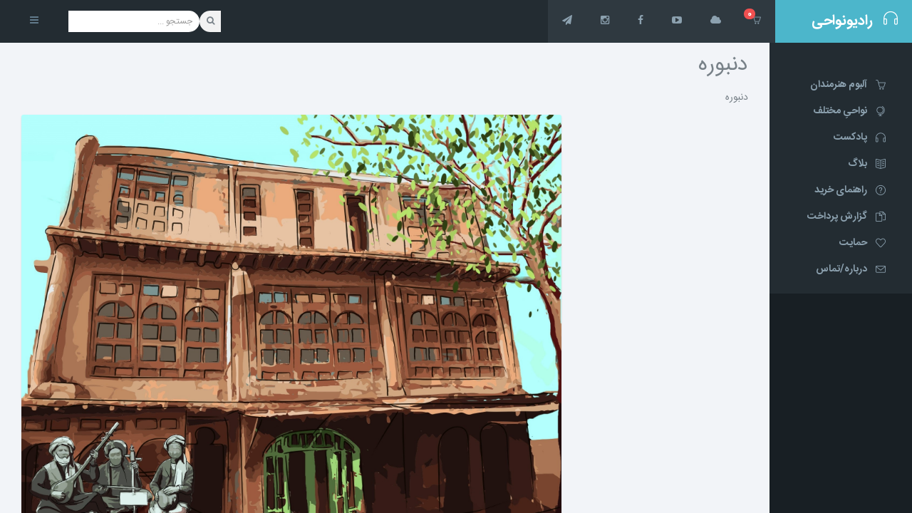

--- FILE ---
content_type: text/html; charset=UTF-8
request_url: https://radionavahi.com/tag/%D8%AF%D9%86%D8%A8%D9%88%D8%B1%D9%87/
body_size: 13510
content:
<!DOCTYPE html>
<html dir="rtl" lang="fa-IR" prefix="og: https://ogp.me/ns#" class="app">
<head>
<meta charset="UTF-8">
<meta name="viewport" content="width=device-width, initial-scale=1">
<link rel="pingback" href="https://radionavahi.com/xmlrpc.php">


		<!-- All in One SEO 4.8.7 - aioseo.com -->
	<meta name="description" content="دنبوره" />
	<meta name="robots" content="max-image-preview:large" />
	<link rel="canonical" href="https://radionavahi.com/tag/%d8%af%d9%86%d8%a8%d9%88%d8%b1%d9%87/" />
	<meta name="generator" content="All in One SEO (AIOSEO) 4.8.7" />
		<script type="application/ld+json" class="aioseo-schema">
			{"@context":"https:\/\/schema.org","@graph":[{"@type":"BreadcrumbList","@id":"https:\/\/radionavahi.com\/tag\/%D8%AF%D9%86%D8%A8%D9%88%D8%B1%D9%87\/#breadcrumblist","itemListElement":[{"@type":"ListItem","@id":"https:\/\/radionavahi.com#listItem","position":1,"name":"Home","item":"https:\/\/radionavahi.com","nextItem":{"@type":"ListItem","@id":"https:\/\/radionavahi.com\/tag\/%d8%af%d9%86%d8%a8%d9%88%d8%b1%d9%87\/#listItem","name":"\u062f\u0646\u0628\u0648\u0631\u0647"}},{"@type":"ListItem","@id":"https:\/\/radionavahi.com\/tag\/%d8%af%d9%86%d8%a8%d9%88%d8%b1%d9%87\/#listItem","position":2,"name":"\u062f\u0646\u0628\u0648\u0631\u0647","previousItem":{"@type":"ListItem","@id":"https:\/\/radionavahi.com#listItem","name":"Home"}}]},{"@type":"CollectionPage","@id":"https:\/\/radionavahi.com\/tag\/%D8%AF%D9%86%D8%A8%D9%88%D8%B1%D9%87\/#collectionpage","url":"https:\/\/radionavahi.com\/tag\/%D8%AF%D9%86%D8%A8%D9%88%D8%B1%D9%87\/","name":"\u062f\u0646\u0628\u0648\u0631\u0647 - \u0631\u0627\u062f\u06cc\u0648\u0646\u0648\u0627\u062d\u06cc","description":"\u062f\u0646\u0628\u0648\u0631\u0647","inLanguage":"fa-IR","isPartOf":{"@id":"https:\/\/radionavahi.com\/#website"},"breadcrumb":{"@id":"https:\/\/radionavahi.com\/tag\/%D8%AF%D9%86%D8%A8%D9%88%D8%B1%D9%87\/#breadcrumblist"}},{"@type":"Organization","@id":"https:\/\/radionavahi.com\/#organization","name":"\u0631\u0627\u062f\u06cc\u0648\u0646\u0648\u0627\u062d\u06cc","description":"\u0645\u0648\u0633\u06cc\u0642\u06cc\u200c\u0634\u0646\u0627\u0633\u06cc \u0642\u0648\u0645\u06cc","url":"https:\/\/radionavahi.com\/"},{"@type":"WebSite","@id":"https:\/\/radionavahi.com\/#website","url":"https:\/\/radionavahi.com\/","name":"\u0631\u0627\u062f\u06cc\u0648\u0646\u0648\u0627\u062d\u06cc","description":"\u0645\u0648\u0633\u06cc\u0642\u06cc\u200c\u0634\u0646\u0627\u0633\u06cc \u0642\u0648\u0645\u06cc","inLanguage":"fa-IR","publisher":{"@id":"https:\/\/radionavahi.com\/#organization"}}]}
		</script>
		<!-- All in One SEO -->


	<!-- This site is optimized with the Yoast SEO plugin v21.8 - https://yoast.com/wordpress/plugins/seo/ -->
	<title>دنبوره - رادیونواحی</title>
	<meta name="description" content="دنبوره" />
	<link rel="canonical" href="https://radionavahi.com/tag/دنبوره/" />
	<meta property="og:locale" content="fa_IR" />
	<meta property="og:type" content="article" />
	<meta property="og:title" content="دنبوره - رادیونواحی" />
	<meta property="og:description" content="دنبوره" />
	<meta property="og:url" content="https://radionavahi.com/tag/دنبوره/" />
	<meta property="og:site_name" content="رادیونواحی" />
	<meta property="og:image" content="https://radionavahi.com/wp-content/uploads/2015/06/AVCD-e1486256809803.jpg" />
	<meta property="og:image:width" content="352" />
	<meta property="og:image:height" content="350" />
	<meta property="og:image:type" content="image/jpeg" />
	<meta name="twitter:card" content="summary_large_image" />
	<meta name="twitter:site" content="@radionavahi" />
	<script type="application/ld+json" class="yoast-schema-graph">{"@context":"https://schema.org","@graph":[{"@type":"CollectionPage","@id":"https://radionavahi.com/tag/%d8%af%d9%86%d8%a8%d9%88%d8%b1%d9%87/","url":"https://radionavahi.com/tag/%d8%af%d9%86%d8%a8%d9%88%d8%b1%d9%87/","name":"دنبوره - رادیونواحی","isPartOf":{"@id":"https://radionavahi.com/#website"},"primaryImageOfPage":{"@id":"https://radionavahi.com/tag/%d8%af%d9%86%d8%a8%d9%88%d8%b1%d9%87/#primaryimage"},"image":{"@id":"https://radionavahi.com/tag/%d8%af%d9%86%d8%a8%d9%88%d8%b1%d9%87/#primaryimage"},"thumbnailUrl":"https://radionavahi.com/wp-content/uploads/2017/09/Afghanistan-Radionavahi-mp3-image.jpg","description":"دنبوره","breadcrumb":{"@id":"https://radionavahi.com/tag/%d8%af%d9%86%d8%a8%d9%88%d8%b1%d9%87/#breadcrumb"},"inLanguage":"fa-IR"},{"@type":"ImageObject","inLanguage":"fa-IR","@id":"https://radionavahi.com/tag/%d8%af%d9%86%d8%a8%d9%88%d8%b1%d9%87/#primaryimage","url":"https://radionavahi.com/wp-content/uploads/2017/09/Afghanistan-Radionavahi-mp3-image.jpg","contentUrl":"https://radionavahi.com/wp-content/uploads/2017/09/Afghanistan-Radionavahi-mp3-image.jpg","width":2000,"height":1672,"caption":"گذر خرابات"},{"@type":"BreadcrumbList","@id":"https://radionavahi.com/tag/%d8%af%d9%86%d8%a8%d9%88%d8%b1%d9%87/#breadcrumb","itemListElement":[{"@type":"ListItem","position":1,"name":"خانه","item":"https://radionavahi.com/"},{"@type":"ListItem","position":2,"name":"دنبوره"}]},{"@type":"WebSite","@id":"https://radionavahi.com/#website","url":"https://radionavahi.com/","name":"رادیونواحی","description":"موسیقی‌شناسی قومی","potentialAction":[{"@type":"SearchAction","target":{"@type":"EntryPoint","urlTemplate":"https://radionavahi.com/?s={search_term_string}"},"query-input":"required name=search_term_string"}],"inLanguage":"fa-IR"}]}</script>
	<!-- / Yoast SEO plugin. -->


<link rel='dns-prefetch' href='//www.googletagmanager.com' />
<link rel="alternate" type="application/rss+xml" title="رادیونواحی &raquo; خوراک" href="https://radionavahi.com/feed/" />
<link rel="alternate" type="application/rss+xml" title="رادیونواحی &raquo; خوراک دیدگاه‌ها" href="https://radionavahi.com/comments/feed/" />
<link rel="alternate" type="application/rss+xml" title="رادیونواحی &raquo; دنبوره خوراک برچسب" href="https://radionavahi.com/tag/%d8%af%d9%86%d8%a8%d9%88%d8%b1%d9%87/feed/" />
		<!-- This site uses the Google Analytics by MonsterInsights plugin v9.11.1 - Using Analytics tracking - https://www.monsterinsights.com/ -->
							<script src="//www.googletagmanager.com/gtag/js?id=G-BE6QC5E2KG"  data-cfasync="false" data-wpfc-render="false" type="text/javascript" async></script>
			<script data-cfasync="false" data-wpfc-render="false" type="text/javascript">
				var mi_version = '9.11.1';
				var mi_track_user = true;
				var mi_no_track_reason = '';
								var MonsterInsightsDefaultLocations = {"page_location":"https:\/\/radionavahi.com\/tag\/%D8%AF%D9%86%D8%A8%D9%88%D8%B1%D9%87\/"};
								if ( typeof MonsterInsightsPrivacyGuardFilter === 'function' ) {
					var MonsterInsightsLocations = (typeof MonsterInsightsExcludeQuery === 'object') ? MonsterInsightsPrivacyGuardFilter( MonsterInsightsExcludeQuery ) : MonsterInsightsPrivacyGuardFilter( MonsterInsightsDefaultLocations );
				} else {
					var MonsterInsightsLocations = (typeof MonsterInsightsExcludeQuery === 'object') ? MonsterInsightsExcludeQuery : MonsterInsightsDefaultLocations;
				}

								var disableStrs = [
										'ga-disable-G-BE6QC5E2KG',
									];

				/* Function to detect opted out users */
				function __gtagTrackerIsOptedOut() {
					for (var index = 0; index < disableStrs.length; index++) {
						if (document.cookie.indexOf(disableStrs[index] + '=true') > -1) {
							return true;
						}
					}

					return false;
				}

				/* Disable tracking if the opt-out cookie exists. */
				if (__gtagTrackerIsOptedOut()) {
					for (var index = 0; index < disableStrs.length; index++) {
						window[disableStrs[index]] = true;
					}
				}

				/* Opt-out function */
				function __gtagTrackerOptout() {
					for (var index = 0; index < disableStrs.length; index++) {
						document.cookie = disableStrs[index] + '=true; expires=Thu, 31 Dec 2099 23:59:59 UTC; path=/';
						window[disableStrs[index]] = true;
					}
				}

				if ('undefined' === typeof gaOptout) {
					function gaOptout() {
						__gtagTrackerOptout();
					}
				}
								window.dataLayer = window.dataLayer || [];

				window.MonsterInsightsDualTracker = {
					helpers: {},
					trackers: {},
				};
				if (mi_track_user) {
					function __gtagDataLayer() {
						dataLayer.push(arguments);
					}

					function __gtagTracker(type, name, parameters) {
						if (!parameters) {
							parameters = {};
						}

						if (parameters.send_to) {
							__gtagDataLayer.apply(null, arguments);
							return;
						}

						if (type === 'event') {
														parameters.send_to = monsterinsights_frontend.v4_id;
							var hookName = name;
							if (typeof parameters['event_category'] !== 'undefined') {
								hookName = parameters['event_category'] + ':' + name;
							}

							if (typeof MonsterInsightsDualTracker.trackers[hookName] !== 'undefined') {
								MonsterInsightsDualTracker.trackers[hookName](parameters);
							} else {
								__gtagDataLayer('event', name, parameters);
							}
							
						} else {
							__gtagDataLayer.apply(null, arguments);
						}
					}

					__gtagTracker('js', new Date());
					__gtagTracker('set', {
						'developer_id.dZGIzZG': true,
											});
					if ( MonsterInsightsLocations.page_location ) {
						__gtagTracker('set', MonsterInsightsLocations);
					}
										__gtagTracker('config', 'G-BE6QC5E2KG', {"forceSSL":"true","link_attribution":"true"} );
										window.gtag = __gtagTracker;										(function () {
						/* https://developers.google.com/analytics/devguides/collection/analyticsjs/ */
						/* ga and __gaTracker compatibility shim. */
						var noopfn = function () {
							return null;
						};
						var newtracker = function () {
							return new Tracker();
						};
						var Tracker = function () {
							return null;
						};
						var p = Tracker.prototype;
						p.get = noopfn;
						p.set = noopfn;
						p.send = function () {
							var args = Array.prototype.slice.call(arguments);
							args.unshift('send');
							__gaTracker.apply(null, args);
						};
						var __gaTracker = function () {
							var len = arguments.length;
							if (len === 0) {
								return;
							}
							var f = arguments[len - 1];
							if (typeof f !== 'object' || f === null || typeof f.hitCallback !== 'function') {
								if ('send' === arguments[0]) {
									var hitConverted, hitObject = false, action;
									if ('event' === arguments[1]) {
										if ('undefined' !== typeof arguments[3]) {
											hitObject = {
												'eventAction': arguments[3],
												'eventCategory': arguments[2],
												'eventLabel': arguments[4],
												'value': arguments[5] ? arguments[5] : 1,
											}
										}
									}
									if ('pageview' === arguments[1]) {
										if ('undefined' !== typeof arguments[2]) {
											hitObject = {
												'eventAction': 'page_view',
												'page_path': arguments[2],
											}
										}
									}
									if (typeof arguments[2] === 'object') {
										hitObject = arguments[2];
									}
									if (typeof arguments[5] === 'object') {
										Object.assign(hitObject, arguments[5]);
									}
									if ('undefined' !== typeof arguments[1].hitType) {
										hitObject = arguments[1];
										if ('pageview' === hitObject.hitType) {
											hitObject.eventAction = 'page_view';
										}
									}
									if (hitObject) {
										action = 'timing' === arguments[1].hitType ? 'timing_complete' : hitObject.eventAction;
										hitConverted = mapArgs(hitObject);
										__gtagTracker('event', action, hitConverted);
									}
								}
								return;
							}

							function mapArgs(args) {
								var arg, hit = {};
								var gaMap = {
									'eventCategory': 'event_category',
									'eventAction': 'event_action',
									'eventLabel': 'event_label',
									'eventValue': 'event_value',
									'nonInteraction': 'non_interaction',
									'timingCategory': 'event_category',
									'timingVar': 'name',
									'timingValue': 'value',
									'timingLabel': 'event_label',
									'page': 'page_path',
									'location': 'page_location',
									'title': 'page_title',
									'referrer' : 'page_referrer',
								};
								for (arg in args) {
																		if (!(!args.hasOwnProperty(arg) || !gaMap.hasOwnProperty(arg))) {
										hit[gaMap[arg]] = args[arg];
									} else {
										hit[arg] = args[arg];
									}
								}
								return hit;
							}

							try {
								f.hitCallback();
							} catch (ex) {
							}
						};
						__gaTracker.create = newtracker;
						__gaTracker.getByName = newtracker;
						__gaTracker.getAll = function () {
							return [];
						};
						__gaTracker.remove = noopfn;
						__gaTracker.loaded = true;
						window['__gaTracker'] = __gaTracker;
					})();
									} else {
										console.log("");
					(function () {
						function __gtagTracker() {
							return null;
						}

						window['__gtagTracker'] = __gtagTracker;
						window['gtag'] = __gtagTracker;
					})();
									}
			</script>
							<!-- / Google Analytics by MonsterInsights -->
		<script type="text/javascript">
window._wpemojiSettings = {"baseUrl":"https:\/\/s.w.org\/images\/core\/emoji\/14.0.0\/72x72\/","ext":".png","svgUrl":"https:\/\/s.w.org\/images\/core\/emoji\/14.0.0\/svg\/","svgExt":".svg","source":{"concatemoji":"https:\/\/radionavahi.com\/wp-includes\/js\/wp-emoji-release.min.js?ver=6.2.8"}};
/*! This file is auto-generated */
!function(e,a,t){var n,r,o,i=a.createElement("canvas"),p=i.getContext&&i.getContext("2d");function s(e,t){p.clearRect(0,0,i.width,i.height),p.fillText(e,0,0);e=i.toDataURL();return p.clearRect(0,0,i.width,i.height),p.fillText(t,0,0),e===i.toDataURL()}function c(e){var t=a.createElement("script");t.src=e,t.defer=t.type="text/javascript",a.getElementsByTagName("head")[0].appendChild(t)}for(o=Array("flag","emoji"),t.supports={everything:!0,everythingExceptFlag:!0},r=0;r<o.length;r++)t.supports[o[r]]=function(e){if(p&&p.fillText)switch(p.textBaseline="top",p.font="600 32px Arial",e){case"flag":return s("\ud83c\udff3\ufe0f\u200d\u26a7\ufe0f","\ud83c\udff3\ufe0f\u200b\u26a7\ufe0f")?!1:!s("\ud83c\uddfa\ud83c\uddf3","\ud83c\uddfa\u200b\ud83c\uddf3")&&!s("\ud83c\udff4\udb40\udc67\udb40\udc62\udb40\udc65\udb40\udc6e\udb40\udc67\udb40\udc7f","\ud83c\udff4\u200b\udb40\udc67\u200b\udb40\udc62\u200b\udb40\udc65\u200b\udb40\udc6e\u200b\udb40\udc67\u200b\udb40\udc7f");case"emoji":return!s("\ud83e\udef1\ud83c\udffb\u200d\ud83e\udef2\ud83c\udfff","\ud83e\udef1\ud83c\udffb\u200b\ud83e\udef2\ud83c\udfff")}return!1}(o[r]),t.supports.everything=t.supports.everything&&t.supports[o[r]],"flag"!==o[r]&&(t.supports.everythingExceptFlag=t.supports.everythingExceptFlag&&t.supports[o[r]]);t.supports.everythingExceptFlag=t.supports.everythingExceptFlag&&!t.supports.flag,t.DOMReady=!1,t.readyCallback=function(){t.DOMReady=!0},t.supports.everything||(n=function(){t.readyCallback()},a.addEventListener?(a.addEventListener("DOMContentLoaded",n,!1),e.addEventListener("load",n,!1)):(e.attachEvent("onload",n),a.attachEvent("onreadystatechange",function(){"complete"===a.readyState&&t.readyCallback()})),(e=t.source||{}).concatemoji?c(e.concatemoji):e.wpemoji&&e.twemoji&&(c(e.twemoji),c(e.wpemoji)))}(window,document,window._wpemojiSettings);
</script>
<style type="text/css">
img.wp-smiley,
img.emoji {
	display: inline !important;
	border: none !important;
	box-shadow: none !important;
	height: 1em !important;
	width: 1em !important;
	margin: 0 0.07em !important;
	vertical-align: -0.1em !important;
	background: none !important;
	padding: 0 !important;
}
</style>
	
<link rel='stylesheet' id='wp-block-library-rtl-css' href='https://radionavahi.com/wp-includes/css/dist/block-library/style-rtl.min.css?ver=6.2.8' type='text/css' media='all' />
<link rel='stylesheet' id='edd-blocks-css' href='https://radionavahi.com/wp-content/plugins/easy-digital-downloads/includes/blocks/assets/css/edd-blocks.css?ver=3.5.2' type='text/css' media='all' />
<link rel='stylesheet' id='classic-theme-styles-css' href='https://radionavahi.com/wp-includes/css/classic-themes.min.css?ver=6.2.8' type='text/css' media='all' />
<style id='global-styles-inline-css' type='text/css'>
body{--wp--preset--color--black: #000000;--wp--preset--color--cyan-bluish-gray: #abb8c3;--wp--preset--color--white: #ffffff;--wp--preset--color--pale-pink: #f78da7;--wp--preset--color--vivid-red: #cf2e2e;--wp--preset--color--luminous-vivid-orange: #ff6900;--wp--preset--color--luminous-vivid-amber: #fcb900;--wp--preset--color--light-green-cyan: #7bdcb5;--wp--preset--color--vivid-green-cyan: #00d084;--wp--preset--color--pale-cyan-blue: #8ed1fc;--wp--preset--color--vivid-cyan-blue: #0693e3;--wp--preset--color--vivid-purple: #9b51e0;--wp--preset--gradient--vivid-cyan-blue-to-vivid-purple: linear-gradient(135deg,rgba(6,147,227,1) 0%,rgb(155,81,224) 100%);--wp--preset--gradient--light-green-cyan-to-vivid-green-cyan: linear-gradient(135deg,rgb(122,220,180) 0%,rgb(0,208,130) 100%);--wp--preset--gradient--luminous-vivid-amber-to-luminous-vivid-orange: linear-gradient(135deg,rgba(252,185,0,1) 0%,rgba(255,105,0,1) 100%);--wp--preset--gradient--luminous-vivid-orange-to-vivid-red: linear-gradient(135deg,rgba(255,105,0,1) 0%,rgb(207,46,46) 100%);--wp--preset--gradient--very-light-gray-to-cyan-bluish-gray: linear-gradient(135deg,rgb(238,238,238) 0%,rgb(169,184,195) 100%);--wp--preset--gradient--cool-to-warm-spectrum: linear-gradient(135deg,rgb(74,234,220) 0%,rgb(151,120,209) 20%,rgb(207,42,186) 40%,rgb(238,44,130) 60%,rgb(251,105,98) 80%,rgb(254,248,76) 100%);--wp--preset--gradient--blush-light-purple: linear-gradient(135deg,rgb(255,206,236) 0%,rgb(152,150,240) 100%);--wp--preset--gradient--blush-bordeaux: linear-gradient(135deg,rgb(254,205,165) 0%,rgb(254,45,45) 50%,rgb(107,0,62) 100%);--wp--preset--gradient--luminous-dusk: linear-gradient(135deg,rgb(255,203,112) 0%,rgb(199,81,192) 50%,rgb(65,88,208) 100%);--wp--preset--gradient--pale-ocean: linear-gradient(135deg,rgb(255,245,203) 0%,rgb(182,227,212) 50%,rgb(51,167,181) 100%);--wp--preset--gradient--electric-grass: linear-gradient(135deg,rgb(202,248,128) 0%,rgb(113,206,126) 100%);--wp--preset--gradient--midnight: linear-gradient(135deg,rgb(2,3,129) 0%,rgb(40,116,252) 100%);--wp--preset--duotone--dark-grayscale: url('#wp-duotone-dark-grayscale');--wp--preset--duotone--grayscale: url('#wp-duotone-grayscale');--wp--preset--duotone--purple-yellow: url('#wp-duotone-purple-yellow');--wp--preset--duotone--blue-red: url('#wp-duotone-blue-red');--wp--preset--duotone--midnight: url('#wp-duotone-midnight');--wp--preset--duotone--magenta-yellow: url('#wp-duotone-magenta-yellow');--wp--preset--duotone--purple-green: url('#wp-duotone-purple-green');--wp--preset--duotone--blue-orange: url('#wp-duotone-blue-orange');--wp--preset--font-size--small: 13px;--wp--preset--font-size--medium: 20px;--wp--preset--font-size--large: 36px;--wp--preset--font-size--x-large: 42px;--wp--preset--spacing--20: 0.44rem;--wp--preset--spacing--30: 0.67rem;--wp--preset--spacing--40: 1rem;--wp--preset--spacing--50: 1.5rem;--wp--preset--spacing--60: 2.25rem;--wp--preset--spacing--70: 3.38rem;--wp--preset--spacing--80: 5.06rem;--wp--preset--shadow--natural: 6px 6px 9px rgba(0, 0, 0, 0.2);--wp--preset--shadow--deep: 12px 12px 50px rgba(0, 0, 0, 0.4);--wp--preset--shadow--sharp: 6px 6px 0px rgba(0, 0, 0, 0.2);--wp--preset--shadow--outlined: 6px 6px 0px -3px rgba(255, 255, 255, 1), 6px 6px rgba(0, 0, 0, 1);--wp--preset--shadow--crisp: 6px 6px 0px rgba(0, 0, 0, 1);}:where(.is-layout-flex){gap: 0.5em;}body .is-layout-flow > .alignleft{float: left;margin-inline-start: 0;margin-inline-end: 2em;}body .is-layout-flow > .alignright{float: right;margin-inline-start: 2em;margin-inline-end: 0;}body .is-layout-flow > .aligncenter{margin-left: auto !important;margin-right: auto !important;}body .is-layout-constrained > .alignleft{float: left;margin-inline-start: 0;margin-inline-end: 2em;}body .is-layout-constrained > .alignright{float: right;margin-inline-start: 2em;margin-inline-end: 0;}body .is-layout-constrained > .aligncenter{margin-left: auto !important;margin-right: auto !important;}body .is-layout-constrained > :where(:not(.alignleft):not(.alignright):not(.alignfull)){max-width: var(--wp--style--global--content-size);margin-left: auto !important;margin-right: auto !important;}body .is-layout-constrained > .alignwide{max-width: var(--wp--style--global--wide-size);}body .is-layout-flex{display: flex;}body .is-layout-flex{flex-wrap: wrap;align-items: center;}body .is-layout-flex > *{margin: 0;}:where(.wp-block-columns.is-layout-flex){gap: 2em;}.has-black-color{color: var(--wp--preset--color--black) !important;}.has-cyan-bluish-gray-color{color: var(--wp--preset--color--cyan-bluish-gray) !important;}.has-white-color{color: var(--wp--preset--color--white) !important;}.has-pale-pink-color{color: var(--wp--preset--color--pale-pink) !important;}.has-vivid-red-color{color: var(--wp--preset--color--vivid-red) !important;}.has-luminous-vivid-orange-color{color: var(--wp--preset--color--luminous-vivid-orange) !important;}.has-luminous-vivid-amber-color{color: var(--wp--preset--color--luminous-vivid-amber) !important;}.has-light-green-cyan-color{color: var(--wp--preset--color--light-green-cyan) !important;}.has-vivid-green-cyan-color{color: var(--wp--preset--color--vivid-green-cyan) !important;}.has-pale-cyan-blue-color{color: var(--wp--preset--color--pale-cyan-blue) !important;}.has-vivid-cyan-blue-color{color: var(--wp--preset--color--vivid-cyan-blue) !important;}.has-vivid-purple-color{color: var(--wp--preset--color--vivid-purple) !important;}.has-black-background-color{background-color: var(--wp--preset--color--black) !important;}.has-cyan-bluish-gray-background-color{background-color: var(--wp--preset--color--cyan-bluish-gray) !important;}.has-white-background-color{background-color: var(--wp--preset--color--white) !important;}.has-pale-pink-background-color{background-color: var(--wp--preset--color--pale-pink) !important;}.has-vivid-red-background-color{background-color: var(--wp--preset--color--vivid-red) !important;}.has-luminous-vivid-orange-background-color{background-color: var(--wp--preset--color--luminous-vivid-orange) !important;}.has-luminous-vivid-amber-background-color{background-color: var(--wp--preset--color--luminous-vivid-amber) !important;}.has-light-green-cyan-background-color{background-color: var(--wp--preset--color--light-green-cyan) !important;}.has-vivid-green-cyan-background-color{background-color: var(--wp--preset--color--vivid-green-cyan) !important;}.has-pale-cyan-blue-background-color{background-color: var(--wp--preset--color--pale-cyan-blue) !important;}.has-vivid-cyan-blue-background-color{background-color: var(--wp--preset--color--vivid-cyan-blue) !important;}.has-vivid-purple-background-color{background-color: var(--wp--preset--color--vivid-purple) !important;}.has-black-border-color{border-color: var(--wp--preset--color--black) !important;}.has-cyan-bluish-gray-border-color{border-color: var(--wp--preset--color--cyan-bluish-gray) !important;}.has-white-border-color{border-color: var(--wp--preset--color--white) !important;}.has-pale-pink-border-color{border-color: var(--wp--preset--color--pale-pink) !important;}.has-vivid-red-border-color{border-color: var(--wp--preset--color--vivid-red) !important;}.has-luminous-vivid-orange-border-color{border-color: var(--wp--preset--color--luminous-vivid-orange) !important;}.has-luminous-vivid-amber-border-color{border-color: var(--wp--preset--color--luminous-vivid-amber) !important;}.has-light-green-cyan-border-color{border-color: var(--wp--preset--color--light-green-cyan) !important;}.has-vivid-green-cyan-border-color{border-color: var(--wp--preset--color--vivid-green-cyan) !important;}.has-pale-cyan-blue-border-color{border-color: var(--wp--preset--color--pale-cyan-blue) !important;}.has-vivid-cyan-blue-border-color{border-color: var(--wp--preset--color--vivid-cyan-blue) !important;}.has-vivid-purple-border-color{border-color: var(--wp--preset--color--vivid-purple) !important;}.has-vivid-cyan-blue-to-vivid-purple-gradient-background{background: var(--wp--preset--gradient--vivid-cyan-blue-to-vivid-purple) !important;}.has-light-green-cyan-to-vivid-green-cyan-gradient-background{background: var(--wp--preset--gradient--light-green-cyan-to-vivid-green-cyan) !important;}.has-luminous-vivid-amber-to-luminous-vivid-orange-gradient-background{background: var(--wp--preset--gradient--luminous-vivid-amber-to-luminous-vivid-orange) !important;}.has-luminous-vivid-orange-to-vivid-red-gradient-background{background: var(--wp--preset--gradient--luminous-vivid-orange-to-vivid-red) !important;}.has-very-light-gray-to-cyan-bluish-gray-gradient-background{background: var(--wp--preset--gradient--very-light-gray-to-cyan-bluish-gray) !important;}.has-cool-to-warm-spectrum-gradient-background{background: var(--wp--preset--gradient--cool-to-warm-spectrum) !important;}.has-blush-light-purple-gradient-background{background: var(--wp--preset--gradient--blush-light-purple) !important;}.has-blush-bordeaux-gradient-background{background: var(--wp--preset--gradient--blush-bordeaux) !important;}.has-luminous-dusk-gradient-background{background: var(--wp--preset--gradient--luminous-dusk) !important;}.has-pale-ocean-gradient-background{background: var(--wp--preset--gradient--pale-ocean) !important;}.has-electric-grass-gradient-background{background: var(--wp--preset--gradient--electric-grass) !important;}.has-midnight-gradient-background{background: var(--wp--preset--gradient--midnight) !important;}.has-small-font-size{font-size: var(--wp--preset--font-size--small) !important;}.has-medium-font-size{font-size: var(--wp--preset--font-size--medium) !important;}.has-large-font-size{font-size: var(--wp--preset--font-size--large) !important;}.has-x-large-font-size{font-size: var(--wp--preset--font-size--x-large) !important;}
.wp-block-navigation a:where(:not(.wp-element-button)){color: inherit;}
:where(.wp-block-columns.is-layout-flex){gap: 2em;}
.wp-block-pullquote{font-size: 1.5em;line-height: 1.6;}
</style>
<link rel='stylesheet' id='contact-form-7-css' href='https://radionavahi.com/wp-content/plugins/contact-form-7/includes/css/styles.css?ver=5.8.7' type='text/css' media='all' />
<link rel='stylesheet' id='contact-form-7-rtl-css' href='https://radionavahi.com/wp-content/plugins/contact-form-7/includes/css/styles-rtl.css?ver=5.8.7' type='text/css' media='all' />
<link rel='stylesheet' id='edd-styles-css' href='https://radionavahi.com/wp-content/plugins/easy-digital-downloads/assets/css/edd-rtl.min.css?ver=3.5.2' type='text/css' media='all' />
<link rel='stylesheet' id='musik-style-css' href='https://radionavahi.com/wp-content/themes/musiks/style.css?ver=6.2.8' type='text/css' media='all' />
<link rel='stylesheet' id='animate-css' href='https://radionavahi.com/wp-content/themes/musiks/assets/css/animate.css?ver=6.2.8' type='text/css' media='all' />
<link rel='stylesheet' id='font-awesome-css' href='https://radionavahi.com/wp-content/themes/musiks/assets/css/font-awesome.min.css?ver=6.2.8' type='text/css' media='all' />
<link rel='stylesheet' id='simple-line-icons-css' href='https://radionavahi.com/wp-content/themes/musiks/assets/css/simple-line-icons.css?ver=6.2.8' type='text/css' media='all' />
<link rel='stylesheet' id='bootstrap-css' href='https://radionavahi.com/wp-content/themes/musiks/assets/css/bootstrap.css?ver=6.2.8' type='text/css' media='all' />
<link rel='stylesheet' id='app-css' href='https://radionavahi.com/wp-content/themes/musiks/assets/css/app.css?ver=6.2.8' type='text/css' media='all' />
<link rel='stylesheet' id='font-css' href='https://radionavahi.com/wp-content/themes/musiks/assets/css/font.css?ver=6.2.8' type='text/css' media='all' />
<link rel='stylesheet' id='jplayer-css' href='https://radionavahi.com/wp-content/themes/musiks/assets/js/jPlayer/jplayer.flat.css?ver=6.2.8' type='text/css' media='all' />
<link rel='stylesheet' id='mediaelement-css' href='https://radionavahi.com/wp-includes/js/mediaelement/mediaelementplayer-legacy.min.css?ver=4.2.17' type='text/css' media='all' />
<link rel='stylesheet' id='wp-mediaelement-css' href='https://radionavahi.com/wp-includes/js/mediaelement/wp-mediaelement.min.css?ver=6.2.8' type='text/css' media='all' />
<script type='text/javascript' src='https://radionavahi.com/wp-content/plugins/google-analytics-for-wordpress/assets/js/frontend-gtag.min.js?ver=9.11.1' id='monsterinsights-frontend-script-js'></script>
<script data-cfasync="false" data-wpfc-render="false" type="text/javascript" id='monsterinsights-frontend-script-js-extra'>/* <![CDATA[ */
var monsterinsights_frontend = {"js_events_tracking":"true","download_extensions":"doc,pdf,ppt,zip,xls,docx,pptx,xlsx","inbound_paths":"[{\"path\":\"\\\/go\\\/\",\"label\":\"affiliate\"},{\"path\":\"\\\/recommend\\\/\",\"label\":\"affiliate\"}]","home_url":"https:\/\/radionavahi.com","hash_tracking":"false","v4_id":"G-BE6QC5E2KG"};/* ]]> */
</script>
<script type='text/javascript' src='https://www.googletagmanager.com/gtag/js?id=UA-107716252-1&#038;ver=6.2.8' id='wk-analytics-script-js'></script>
<script type='text/javascript' id='wk-analytics-script-js-after'>
function shouldTrack(){
var trackLoggedIn = true;
var loggedIn = false;
if(!loggedIn){
return true;
} else if( trackLoggedIn ) {
return true;
}
return false;
}
function hasWKGoogleAnalyticsCookie() {
return (new RegExp('wp_wk_ga_untrack_' + document.location.hostname)).test(document.cookie);
}
if (!hasWKGoogleAnalyticsCookie() && shouldTrack()) {
//Google Analytics
window.dataLayer = window.dataLayer || [];
function gtag(){dataLayer.push(arguments);}
gtag('js', new Date());
gtag('config', 'UA-107716252-1', { 'anonymize_ip': true });
}
</script>
<script type='text/javascript' src='https://radionavahi.com/wp-includes/js/jquery/jquery.min.js?ver=3.6.4' id='jquery-core-js'></script>
<script type='text/javascript' src='https://radionavahi.com/wp-includes/js/jquery/jquery-migrate.min.js?ver=3.4.0' id='jquery-migrate-js'></script>
<link rel="https://api.w.org/" href="https://radionavahi.com/wp-json/" /><link rel="alternate" type="application/json" href="https://radionavahi.com/wp-json/wp/v2/tags/603" /><link rel="EditURI" type="application/rsd+xml" title="RSD" href="https://radionavahi.com/xmlrpc.php?rsd" />
<link rel="wlwmanifest" type="application/wlwmanifest+xml" href="https://radionavahi.com/wp-includes/wlwmanifest.xml" />
<link rel="stylesheet" href="https://radionavahi.com/wp-content/themes/musiks/rtl.css" type="text/css" media="screen" /><meta name="generator" content="WordPress 6.2.8" />
<meta name="generator" content="Piklist 1.0.12" />
<meta name="generator" content="Easy Digital Downloads v3.5.2" />
<!-- Analytics by WP Statistics - https://wp-statistics.com -->
<link rel="icon" href="https://radionavahi.com/wp-content/uploads/2015/06/cropped-AVCD-e1486256809803-1-32x32.jpg" sizes="32x32" />
<link rel="icon" href="https://radionavahi.com/wp-content/uploads/2015/06/cropped-AVCD-e1486256809803-1-192x192.jpg" sizes="192x192" />
<link rel="apple-touch-icon" href="https://radionavahi.com/wp-content/uploads/2015/06/cropped-AVCD-e1486256809803-1-180x180.jpg" />
<meta name="msapplication-TileImage" content="https://radionavahi.com/wp-content/uploads/2015/06/cropped-AVCD-e1486256809803-1-270x270.jpg" />
		<style type="text/css" id="wp-custom-css">
			.bg-info.lt, .bg-info .lt {
    background-color: #062435;
}
#edd_checkout_cart br {
    display: block !important;
}
.price_desc_ex{
	    font-size: 10px;
    color: #ff0000;
}		</style>
		</head>

<body class="rtl archive tag tag-603 edd-js-none">
<section class="vbox">
    <header class="header header-md navbar navbar-fixed-top-xs">
      <div class="navbar-header aside bg-info  ">
        <a class="btn btn-link visible-xs" data-toggle="class:nav-off-screen,open" data-target="#nav,html">
          <i class="icon-list"></i>
        </a>
        <a href="https://radionavahi.com/" class="navbar-brand text-lt" title="موسیقی‌شناسی قومی">
                    		<i class="icon-earphones"></i>
          		<span class="hidden-nav-xs m-l-sm">رادیونواحی</span>
                  </a>
        <a class="btn btn-link visible-xs" data-toggle="collapse" data-target="#menu">
          <i class="icon-magnifier"></i>
        </a>
      </div>
      <div id="menu" class="collapse navbar-collapse bg-black ">
      		      	  <ul class="nav navbar-nav hidden-xs">
		        <li>
		          <a href="#nav,.navbar-header" data-toggle="class:nav-xs,nav-xs" class="text-muted">
		            <i class="fa fa-bars"></i>
		          </a>
		        </li>
		      </ul>
		  		  		      <form class="navbar-form navbar-left m-t m-l-n-xs" role="search" method="get" action="https://radionavahi.com/">
		        <div class="form-group dropdown" id="ajax-search">
		          <div class="input-group">
		            <span class="input-group-btn">
		              <button type="submit" class="btn btn-sm bg-white btn-icon rounded"><i class="fa fa-search"></i></button>
		            </span>
		            <input type="text" value="" autocomplete="off" class="form-control input-sm no-border rounded" name="s" placeholder="جستجو ...">
		          </div>
		          <a id="ajax-search-toggle" data-target="#ajax-search" data-toggle="dropdown"></a>
			      <div class="dropdown-menu bg-white">
		        	<div id="ajax-search-loading" class="wrapper text-center"><i class="fa fa-spin icon-refresh"></i></div>
		        	<div id="ajax-search-results" class="list-group">

		        	</div>
			      </div>
		        </div>
		      </form>
	      	      	      <div class="navbar-right">
	        <ul class="nav navbar-nav">
	          <li id="cart">
	            <a href="#" class="dropdown-toggle lt" data-toggle="dropdown">
	              <i class="icon-basket"></i>
	              	              <span class="badge badge-sm up bg-danger count edd-cart-quantity">0</span>
	              <span class="visible-xs-inline m-l-xs">سبد شما</span>
	            </a>
	            <section class="dropdown-menu aside-xl animated fadeInUp no-padder bg-white">
	              <div class="widget widget_edd_cart_widget"><p class="edd-cart-number-of-items" style="display:none;">تعداد موارد موجود در سبدخرید: <span class="edd-cart-quantity">0</span></p>
<ul class="edd-cart">

	<li class="cart_item empty"><span class="edd_empty_cart">سبد خریدتان خالی است.</span></li>
<li class="cart_item edd-cart-meta edd_total" style="display:none;">کل: <span class="cart-total">۰ ریال</span></li>
<li class="cart_item edd_checkout" style="display:none;"><a href="https://radionavahi.com/cart/">پرداخت</a></li>

</ul>
</div> 
	            </section>
	          </li>
	        </ul>
	      </div>
	      	      <div id="text-8" class="widget-1 widget-odd widget_text widget topbar m-n navbar-right">			<div class="textwidget"><div class="navbar-right">
	        <ul class="nav navbar-nav">
	          

                  <li>
                    <a aria-expanded="true" class="dropdown-toggle lt" href="https://telegram.me/radionavahi">
                       <i aria-hidden="true" class="fa fa-paper-plane"></i>

                    </a>
                </li>

                 <li>
                    <a aria-expanded="true" class="dropdown-toggle lt" href="https://www.instagram.com/radionavahi/">
                        <i aria-hidden="true" class="fa fa-instagram"></i>
                    </a>
                </li>

                <li>
                    <a aria-expanded="true" class="dropdown-toggle lt" href="https://www.facebook.com/radionavahi/">
                        <i aria-hidden="true" class="fa fa-facebook"></i>
                    </a>
                </li>
<li>
                    <a href="https://www.youtube.com/channel/UCU8EHzmD1GgApn8Zpo69yNQ" class="dropdown-toggle lt" aria-expanded="true">
                        <i class="fa fa-youtube-play" aria-hidden="true"></i>
                    </a>
                </li>
<li>
                    <a href="https://soundcloud.com/homteh" class="dropdown-toggle lt" aria-expanded="true">
                        <i class="fa fa-cloud" aria-hidden="true"></i>
                    </a>
                </li>
	        </ul>
	      </div></div>
		</div>      </div>
    </header>
    <section>
		<section class="hbox stretch">
	        <!-- .aside -->
	        <aside id="nav" class="hidden-xs bg-black dk aside hidden-print ">          
	          <section class="vbox">
	          	<section class=" scrollable hover">
		            <nav class="nav-primary bg hidden-xs"><ul id="menu-81" class="nav"><li class='hidden-nav-xs padder m-t m-b-sm text-xs text-muted'>‌</li><li id="menu-item-3386" ><a href="https://radionavahi.com/%d8%ae%d8%b1%db%8c%d8%af-%d8%a2%d9%84%d8%a8%d9%88%d9%85-%d9%87%d9%86%d8%b1%d9%85%d9%86%d8%af%d8%a7%d9%86/" class="auto font-bold"><i class="icon-basket"></i><span>آلبوم هنرمندان</span></a></li>
<li id="menu-item-1215" ><a title="Regions" href="https://radionavahi.com/regions/" class="auto font-bold"><i class="icon- icon-globe-alt"></i><span>نواحیِ مختلف</span></a></li>
<li id="menu-item-3337" ><a href="https://radionavahi.com/category/podcast/" class="auto font-bold"><i class="icon-earphones"></i><span>پادکست</span></a></li>
<li id="menu-item-1491" ><a title="research" href="https://radionavahi.com/category/research" class="auto font-bold"><i class="icon-book-open"></i><span>بلاگ</span></a></li>
<li id="menu-item-3494" ><a href="https://radionavahi.com/%d8%b1%d8%a7%d9%87%d9%86%d9%85%d8%a7%db%8c-%d8%ae%d8%b1%db%8c%d8%af/" class="auto font-bold"><i class="icon-question"></i><span>راهنمای خرید</span></a></li>
<li id="menu-item-4619" ><a title="Reports" href="https://radionavahi.com/payment-reports/" class="auto font-bold"><i class="icon-docs"></i><span>گزارش‌ پرداخت</span></a></li>
<li id="menu-item-11343" ><a href="https://radionavahi.com/support/" class="auto font-bold"><i class="icon-heart"></i><span>حمایت</span></a></li>
<li id="menu-item-1294" ><a title="About" href="https://radionavahi.com/about-radionavahi/" class="auto font-bold"><i class="icon-envelope"></i><span>درباره/تماس</span></a></li>
 <li class="m-b hidden-nav-xs"></li></ul></nav>
		            		        </section>
		        	          </section>
	        </aside>
	        <!-- /.aside -->
	        <section id="content">
	        	<a href="javascript:;" class="hide nav-off-screen-block" data-toggle="class:nav-off-screen,open" data-target="#nav,html"></a>
	        	<section class="vbox">
<section id="ajax-container">
    <section class="vbox">
		<section class="scrollable padder-lg">
			<header>
				<h1 class="font-thin h2 m-t m-b">دنبوره</h1><div class="taxonomy-description"><p>دنبوره</p>
</div>			</header><!-- .page-header -->

			<div class="row">
				<div class="col-sm-9">
					
												
							
<article id="post-2324" class="post-item post-2324 post type-post status-publish format-standard has-post-thumbnail hentry category-podcast tag-204 tag-572 tag-514 tag-512 tag-571 tag-602 tag-603 tag-596 tag-597 tag-568 tag-605 tag-570 tag-574 tag-566 tag-565 tag-606 tag-567 tag-608 tag-604 tag-573 tag-532 tag-598 tag-511 odd">
			<div class="post-media">
        	<img width="2000" height="1672" src="https://radionavahi.com/wp-content/uploads/2017/09/Afghanistan-Radionavahi-mp3-image.jpg" class="img-full wp-post-image" alt="گذر خرابات" decoding="async" srcset="https://radionavahi.com/wp-content/uploads/2017/09/Afghanistan-Radionavahi-mp3-image.jpg 2000w, https://radionavahi.com/wp-content/uploads/2017/09/Afghanistan-Radionavahi-mp3-image-300x251.jpg 300w, https://radionavahi.com/wp-content/uploads/2017/09/Afghanistan-Radionavahi-mp3-image-768x642.jpg 768w, https://radionavahi.com/wp-content/uploads/2017/09/Afghanistan-Radionavahi-mp3-image-1024x856.jpg 1024w" sizes="(max-width: 2000px) 100vw, 2000px" />        </div>
    	<div class="wrapper-lg">
		<header class="entry-header post-title">
			<h2 class="entry-title m-t-none"><a href="https://radionavahi.com/sound-of-music-in-afghanistan/" rel="bookmark">گذری بر کوچه خرابات &#8211; صدایِ موسیقی در افغانستان</a></h2>							<div class="entry-meta m-b-md">
					<span class="posted-on"><i class="icon-clock icon-muted m-r-xs"></i> </span><span class="byline"><i class="icon-user icon-muted m-r-xs"></i>  </span>				</div><!-- .entry-meta -->
					</header><!-- .entry-header -->

		<div class="entry-content">
			در گذشته‌ها زمانی‌که رهگذری از «گذر خرابات» عبور می‌کرد، ناخودآگاه در مسیر گذرش، چندین بار توقف می‌کرد و به صدای رُباب و طبله که از خانه‌ها بیرون می‌شد، گوش می‌داد. اکنون این گذر حال و هوای گذشته را ندارد و در حالت بسیار بد به سر می‌برد. اما هنوز...
					</div><!-- .entry-content -->

		<footer class="entry-footer text-muted m-t-md">
			<span class="cat-links"><i class="icon-direction icon-muted m-r-xs"></i> </span><span class="tags-links"><i class="icon-tag icon-muted m-r-xs"></i>برچسب</span><span class="comments-link"><i class="icon-speech icon-muted m-r-xs"></i><a href="https://radionavahi.com/sound-of-music-in-afghanistan/#comments">۳ نظرات</a></span>		</footer><!-- .entry-footer -->
	</div>
</article><!-- #post-## -->

						
						<div class="text-center">
													</div>
									</div>
				<div class="col-sm-3">
									</div>
			</div>
		</section>
  	</section>
</section>
				</section>
			</section>
	  	</section>
    </section>
</section>
  <div class="modal fade" tabindex="-1" role="dialog" id="playlists">
  <div class="modal-dialog">
    <div class="modal-content">
      <div class="modal-header">
        <button type="button" class="close" data-dismiss="modal" aria-label="Close"><span aria-hidden="true" class="inline m-r-xs m-t-xs">&times;</span></button>
        <h4 class="modal-title font-bold">Add to playlist</h4>
      </div>
      <div class="modal-body">
        <div class="padder">
          <div id="playlist-list" class="m-b">

          </div>

          <div id="playlist-new">
            <h4 class="m-b-md">Create new</h4>
            <div class="form-group">
              <label>Playlist title</label>
              <input type="text" class="form-control input-sm text-md" id="playlist-new-title">
            </div>
            <button type="button" class="btn btn-sm btn-default m-b-md font-bold btn-warning" id="playlist-new-save">ذخیره</button>
          </div>

          <div id="playlist-error" class="hide">
            <h4>مشکلی پیش اومد، دوباره امتحان کنید.</h4>
          </div>
        </div>
        <div class="hide" id="playlist-list-item">
          <div class="playlist-list-item padder-v b-b clearfix">
            <div class="pull-right m-t-xs">
              <button class="btn btn-sm btn-default" id="playlist-add">Add to playlist</button>
              <button class="btn btn-sm btn-warning" id="playlist-del" style="display:none">Added</button>
              <button class="btn btn-sm btn-link" id="playlist-remove" title="حذف"><i class="fa fa-remove"></i></button>
            </div>
            <a href class="pull-left m-r" id="playlist-thumb"><img width="40"></a>
            <div class="clear">
              <a href id="playlist-title" class="font-bold"></a>
              <div id="playlist-count" class="text-muted"></div>
            </div>
          </div>
        </div>

      </div>
    </div>
  </div>
</div>
	<style>.edd-js-none .edd-has-js, .edd-js .edd-no-js, body.edd-js input.edd-no-js { display: none; }</style>
	<script>/* <![CDATA[ */(function(){var c = document.body.classList;c.remove('edd-js-none');c.add('edd-js');})();/* ]]> */</script>
	<script type='text/javascript' src='https://radionavahi.com/wp-content/plugins/contact-form-7/includes/swv/js/index.js?ver=5.8.7' id='swv-js'></script>
<script type='text/javascript' id='contact-form-7-js-extra'>
/* <![CDATA[ */
var wpcf7 = {"api":{"root":"https:\/\/radionavahi.com\/wp-json\/","namespace":"contact-form-7\/v1"}};
/* ]]> */
</script>
<script type='text/javascript' src='https://radionavahi.com/wp-content/plugins/contact-form-7/includes/js/index.js?ver=5.8.7' id='contact-form-7-js'></script>
<script type='text/javascript' id='edd-ajax-js-extra'>
/* <![CDATA[ */
var edd_scripts = {"ajaxurl":"https:\/\/radionavahi.com\/wp-admin\/admin-ajax.php","position_in_cart":"","has_purchase_links":"0","already_in_cart_message":"\u0634\u0645\u0627 \u062f\u0631 \u062d\u0627\u0644 \u062d\u0627\u0636\u0631 \u0627\u06cc\u0646 \u0645\u0648\u0631\u062f \u0631\u0627 \u0628\u0647 \u0633\u0628\u062f \u062e\u0631\u06cc\u062f \u062e\u0648\u062f \u0627\u0636\u0627\u0641\u0647 \u06a9\u0631\u062f\u0647 \u0627\u06cc\u062f","empty_cart_message":"\u0633\u0628\u062f\u062e\u0631\u06cc\u062f \u062e\u0627\u0644\u06cc \u0627\u0633\u062a!","loading":"\u062f\u0631 \u062d\u0627\u0644 \u0628\u0627\u0631\u06af\u0630\u0627\u0631\u06cc","select_option":"\u0644\u0637\u0641\u0627\u064b \u06cc\u06a9 \u06af\u0632\u06cc\u0646\u0647 \u0631\u0627 \u0627\u0646\u062a\u062e\u0627\u0628 \u0646\u0645\u0627\u06cc\u06cc\u062f","is_checkout":"0","default_gateway":"zarinpal","redirect_to_checkout":"1","checkout_page":"https:\/\/radionavahi.com\/cart\/","permalinks":"1","quantities_enabled":"1","taxes_enabled":"0","current_page":"2324"};
/* ]]> */
</script>
<script type='text/javascript' src='https://radionavahi.com/wp-content/plugins/easy-digital-downloads/assets/js/edd-ajax.js?ver=3.5.2' id='edd-ajax-js'></script>
<script type='text/javascript' src='https://radionavahi.com/wp-content/themes/musiks/js/navigation.js?ver=6.2.8' id='musik-navigation-js'></script>
<script type='text/javascript' src='https://radionavahi.com/wp-content/themes/musiks/js/skip-link-focus-fix.js?ver=6.2.8' id='musik-skip-link-focus-fix-js'></script>
<script type='text/javascript' src='https://radionavahi.com/wp-content/themes/musiks/assets/js/bootstrap.js?ver=6.2.8' id='bootstrap-js'></script>
<script type='text/javascript' src='https://radionavahi.com/wp-content/themes/musiks/assets/js/app.js?ver=6.2.8' id='app-js'></script>
<script type='text/javascript' src='https://radionavahi.com/wp-content/themes/musiks/assets/js/jPlayer/jquery.jplayer.min.js?ver=6.2.8' id='jplayer-js'></script>
<script type='text/javascript' src='https://radionavahi.com/wp-content/themes/musiks/assets/js/jPlayer/add-on/jplayer.playlist.min.js?ver=6.2.8' id='playlist-js'></script>
<script type='text/javascript' src='https://radionavahi.com/wp-content/themes/musiks/assets/js/jquery.storageapi.min.js?ver=6.2.8' id='storage-js'></script>
<script type='text/javascript' src='https://radionavahi.com/wp-content/themes/musiks/assets/js/youtube.js?ver=6.2.8' id='youtube-js'></script>
<script type='text/javascript' id='player-js-extra'>
/* <![CDATA[ */
var ajax_object = {"ajaxurl":"https:\/\/radionavahi.com\/wp-admin\/admin-ajax.php"};
/* ]]> */
</script>
<script type='text/javascript' src='https://radionavahi.com/wp-content/themes/musiks/assets/js/player.js?ver=6.2.8' id='player-js'></script>
<script type='text/javascript' src='https://radionavahi.com/wp-content/themes/musiks/assets/js/playlist.js?ver=6.2.8' id='playlists-js'></script>
<script type='text/javascript' id='mediaelement-core-js-before'>
var mejsL10n = {"language":"fa","strings":{"mejs.download-file":"\u062f\u0631\u06cc\u0627\u0641\u062a \u067e\u0631\u0648\u0646\u062f\u0647","mejs.install-flash":"\u0634\u0645\u0627 \u0627\u0632 \u0645\u0631\u0648\u0631\u06af\u0631\u06cc \u0627\u0633\u062a\u0641\u0627\u062f\u0647 \u0645\u06cc\u200c\u06a9\u0646\u06cc\u062f \u06a9\u0647 \u0631\u0648\u06cc \u0622\u0646 \u0641\u0644\u0634\u200c\u067e\u0644\u06cc\u0631 \u0631\u0627 \u0641\u0639\u0627\u0644 \u06cc\u0627 \u0646\u0635\u0628 \u0646\u06a9\u0631\u062f\u0647\u200c\u0627\u06cc\u062f. \u0644\u0637\u0641\u0627\u064b \u0627\u0641\u0632\u0648\u0646\u0647 \u0641\u0644\u0634\u200c\u067e\u0644\u06cc\u0631 \u062e\u0648\u062f \u0631\u0627 \u0641\u0639\u0627\u0644 \u0648 \u06cc\u0627 \u0622\u062e\u0631\u06cc\u0646 \u0646\u0633\u062e\u0647 \u0631\u0627 \u0627\u0632 \u0627\u06cc\u0646\u062c\u0627 \u062f\u0631\u06cc\u0627\u0641\u062a \u06a9\u0646\u06cc\u062f https:\/\/get.adobe.com\/flashplayer\/","mejs.fullscreen":"\u062a\u0645\u0627\u0645\u200c\u0635\u0641\u062d\u0647","mejs.play":"\u067e\u062e\u0634","mejs.pause":"\u062a\u0648\u0642\u0641","mejs.time-slider":"\u06a9\u0646\u062a\u0631\u0644\u200c\u06a9\u0646\u0646\u062f\u0647\u0654 \u0632\u0645\u0627\u0646","mejs.time-help-text":"\u0628\u0631\u0627\u06cc \u062c\u0644\u0648 \u0631\u0641\u062a\u0646 \u0628\u0647 \u0645\u062f\u062a \u06cc\u06a9 \u062b\u0627\u0646\u06cc\u0647 \u0627\u0632 \u06a9\u0644\u06cc\u062f\u0647\u0627\u06cc \u0686\u067e \u0648 \u0631\u0627\u0633\u062a\u060c \u0648 \u0628\u0631\u0627\u06cc \u062f\u0647 \u062b\u0627\u0646\u06cc\u0647 \u0627\u0632 \u06a9\u0644\u06cc\u062f\u0647\u0627\u06cc \u0628\u0627\u0644\u0627 \u0648 \u067e\u0627\u06cc\u06cc\u0646 \u0627\u0633\u062a\u0641\u0627\u062f\u0647 \u06a9\u0646\u06cc\u062f.","mejs.live-broadcast":"\u067e\u062e\u0634 \u0632\u0646\u062f\u0647","mejs.volume-help-text":"\u0628\u0631\u0627\u06cc \u0627\u0641\u0632\u0627\u06cc\u0634 \u06cc\u0627 \u06a9\u0627\u0647\u0634 \u0635\u062f\u0627 \u0627\u0632 \u06a9\u0644\u06cc\u062f\u0647\u0627\u06cc \u0628\u0627\u0644\u0627 \u0648 \u067e\u0627\u06cc\u06cc\u0646 \u0627\u0633\u062a\u0641\u0627\u062f\u0647 \u06a9\u0646\u06cc\u062f.","mejs.unmute":"\u067e\u062e\u0634 \u0635\u062f\u0627","mejs.mute":"\u0633\u0627\u06a9\u062a","mejs.volume-slider":"\u0645\u06cc\u0632\u0627\u0646 \u0635\u062f\u0627","mejs.video-player":"\u0646\u0645\u0627\u06cc\u0634\u06af\u0631 \u0648\u06cc\u062f\u06cc\u0648","mejs.audio-player":"\u067e\u062e\u0634\u200c\u06a9\u0646\u0646\u062f\u0647 \u0635\u0648\u062a","mejs.captions-subtitles":"\u062a\u0648\u0636\u06cc\u062d\u0627\u062a \u0645\u062e\u062a\u0635\u0631\/\u0632\u06cc\u0631\u0639\u0646\u0648\u0627\u200c\u0646\u200c\u0647\u0627","mejs.captions-chapters":"\u0641\u0635\u0644\u200c\u0647\u0627","mejs.none":"\u0647\u06cc\u0686\u200c\u06a9\u062f\u0627\u0645","mejs.afrikaans":"\u0622\u0641\u0631\u06cc\u06a9\u0627\u0646\u0633","mejs.albanian":"\u0622\u0644\u0628\u0627\u0646\u06cc\u0627\u06cc\u06cc","mejs.arabic":"\u0639\u0631\u0628\u06cc","mejs.belarusian":"\u0628\u0644\u0627\u0631\u0648\u0633","mejs.bulgarian":"\u0628\u0644\u063a\u0627\u0631\u06cc","mejs.catalan":"\u06a9\u0627\u062a\u0627\u0644\u0627\u0646","mejs.chinese":"\u0686\u06cc\u0646\u06cc","mejs.chinese-simplified":"\u0686\u06cc\u0646\u06cc (\u0633\u0627\u062f\u0647 \u0634\u062f\u0647)","mejs.chinese-traditional":"\u0686\u06cc\u0646\u06cc (\u0633\u0646\u062a\u06cc)","mejs.croatian":"\u06a9\u0631\u0648\u0627\u062a\u06cc","mejs.czech":"\u0686\u06a9\u06cc","mejs.danish":"\u062f\u0627\u0646\u0645\u0627\u0631\u06a9\u06cc","mejs.dutch":"\u0647\u0644\u0646\u062f\u06cc","mejs.english":"\u0627\u0646\u06af\u0644\u06cc\u0633\u06cc","mejs.estonian":"\u0627\u0633\u062a\u0648\u0646\u06cc\u0627\u06cc\u06cc","mejs.filipino":"\u0641\u06cc\u0644\u06cc\u067e\u06cc\u0646\u06cc","mejs.finnish":"\u0641\u0646\u0644\u0627\u0646\u062f\u06cc","mejs.french":"\u0641\u0631\u0627\u0646\u0633\u0648\u06cc","mejs.galician":"\u06af\u0627\u0644\u06cc\u0633\u06cc","mejs.german":"\u0622\u0644\u0645\u0627\u0646\u06cc","mejs.greek":"\u06cc\u0648\u0646\u0627\u0646\u06cc","mejs.haitian-creole":"\u06a9\u0631\u06cc\u0648\u0644 \u0647\u0627\u0626\u06cc\u062a\u06cc","mejs.hebrew":"\u0639\u0628\u0631\u06cc","mejs.hindi":"\u0647\u0646\u062f\u06cc","mejs.hungarian":"\u0645\u062c\u0627\u0631\u0633\u062a\u0627\u0646\u06cc","mejs.icelandic":"\u0627\u06cc\u0633\u0644\u0646\u062f\u06cc","mejs.indonesian":"\u0627\u0646\u062f\u0648\u0646\u0632\u06cc\u0627\u06cc\u06cc","mejs.irish":"\u0627\u06cc\u0631\u0644\u0646\u062f\u06cc","mejs.italian":"\u0627\u06cc\u062a\u0627\u0644\u06cc\u0627\u06cc\u06cc","mejs.japanese":"\u0698\u0627\u067e\u0646\u06cc","mejs.korean":"\u06a9\u0631\u0647\u200c\u0627\u06cc","mejs.latvian":"\u0644\u062a\u0648\u0646\u06cc","mejs.lithuanian":"\u0644\u06cc\u062a\u0648\u0627\u0646\u06cc\u0627\u06cc\u06cc","mejs.macedonian":"\u0645\u0642\u062f\u0648\u0646\u06cc","mejs.malay":"\u0645\u0627\u0644\u0627\u06cc\u06cc","mejs.maltese":"\u0645\u0627\u0644\u062a\u06cc","mejs.norwegian":"\u0646\u0631\u0648\u0698\u06cc","mejs.persian":"\u0641\u0627\u0631\u0633\u06cc","mejs.polish":"\u0644\u0647\u0633\u062a\u0627\u0646\u06cc","mejs.portuguese":"\u067e\u0631\u062a\u063a\u0627\u0644\u06cc","mejs.romanian":"\u0631\u0648\u0645\u0627\u0646\u06cc\u0627\u06cc\u06cc","mejs.russian":"\u0631\u0648\u0633\u06cc","mejs.serbian":"\u0635\u0631\u0628\u0633\u062a\u0627\u0646\u06cc","mejs.slovak":"\u0627\u0633\u0644\u0648\u0627\u06a9\u06cc","mejs.slovenian":"\u0627\u0633\u0644\u0648\u0648\u0646\u06cc\u0627\u06cc\u06cc","mejs.spanish":"\u0627\u0633\u067e\u0627\u0646\u06cc\u0627\u06cc\u06cc","mejs.swahili":"\u0633\u0648\u0627\u062d\u06cc\u0644\u06cc","mejs.swedish":"\u0633\u0648\u0626\u062f\u06cc","mejs.tagalog":"\u062a\u0627\u06af\u0627\u0644\u0648\u06af","mejs.thai":"\u062a\u0627\u06cc\u0644\u0646\u062f\u06cc","mejs.turkish":"\u062a\u0631\u06a9\u06cc","mejs.ukrainian":"\u0627\u0648\u06a9\u0631\u0627\u06cc\u0646\u06cc","mejs.vietnamese":"\u0648\u06cc\u062a\u0646\u0627\u0645\u06cc","mejs.welsh":"\u0648\u0644\u0632\u06cc","mejs.yiddish":"\u06cc\u06cc\u062f\u06cc\u0634"}};
</script>
<script type='text/javascript' src='https://radionavahi.com/wp-includes/js/mediaelement/mediaelement-and-player.min.js?ver=4.2.17' id='mediaelement-core-js'></script>
<script type='text/javascript' src='https://radionavahi.com/wp-includes/js/mediaelement/mediaelement-migrate.min.js?ver=6.2.8' id='mediaelement-migrate-js'></script>
<script type='text/javascript' id='mediaelement-js-extra'>
/* <![CDATA[ */
var _wpmejsSettings = {"pluginPath":"\/wp-includes\/js\/mediaelement\/","classPrefix":"mejs-","stretching":"responsive","audioShortcodeLibrary":"mediaelement","videoShortcodeLibrary":"mediaelement"};
/* ]]> */
</script>
<script type='text/javascript' src='https://radionavahi.com/wp-includes/js/mediaelement/wp-mediaelement.min.js?ver=6.2.8' id='wp-mediaelement-js'></script>
<script type='text/javascript' src='https://radionavahi.com/wp-content/themes/musiks/assets/js/masonry/tiles.min.js?ver=6.2.8' id='tile-js'></script>
<script type='text/javascript' src='https://radionavahi.com/wp-content/themes/musiks/assets/js/tile.js?ver=6.2.8' id='tile-init-js'></script>
<script type='text/javascript' src='https://radionavahi.com/wp-content/themes/musiks/assets/js/search.js?ver=6.2.8' id='search-js'></script>

<!-- This website is powered by Piklist. Learn more at https://piklist.com/ -->

</body>
</html>


<!-- Page supported by LiteSpeed Cache 7.5.0.1 on 2026-01-22 01:28:58 -->

--- FILE ---
content_type: text/css
request_url: https://radionavahi.com/wp-content/themes/musiks/rtl.css
body_size: 2229
content:
/*
Theme Name: musik | Shared by farstheme.com
RTL By Morteza Lotfi Nejad
Adding support for language written in a Right To Left (RTL) direction is easy -
it's just a matter of overwriting all the horizontal positioning attributes
of your CSS stylesheet in a separate stylesheet file named rtl.css.

http://codex.wordpress.org/Right_to_Left_Language_Support

*/
@font-face {
    font-family: farstheme;
    font-style: normal;
    font-weight: 700;
    src: url(fonts/IRANSansWeb_Bold.eot);
    src: url(fonts/IRANSansWeb_Bold.eot?#iefix) format("embedded-opentype"), url(fonts/IRANSansWeb_Bold.woff2) format("woff2"), url(fonts/IRANSansWeb_Bold.woff) format("woff"), url(fonts/IRANSansWeb_Bold.ttf) format("truetype")
}

@font-face {
    font-family: farstheme;
    font-style: normal;
    font-weight: 500;
    src: url(fonts/IRANSansWeb_Medium.eot);
    src: url(fonts/IRANSansWeb_Medium.eot?#iefix) format("embedded-opentype"), url(fonts/IRANSansWeb_Medium.woff2) format("woff2"), url(fonts/IRANSansWeb_Medium.woff) format("woff"), url(fonts/IRANSansWeb_Medium.ttf) format("truetype")
}

@font-face {
    font-family: farstheme;
    font-style: normal;
    font-weight: 400;
    src: url(fonts/IRANSansWeb.eot);
    src: url(fonts/IRANSansWeb.eot?#iefix) format("embedded-opentype"), url(fonts/IRANSansWeb.woff2) format("woff2"), url(fonts/IRANSansWeb.woff) format("woff"), url(fonts/IRANSansWeb.ttf) format("truetype")
}

body {
    direction: rtl;
    unicode-bidi: embed;
    font-family: farstheme;
}

th {
    text-align: right;
}

.nav {
    padding-right: 0;
}

.navbar-nav {
    padding: 0 7px 0 7px;
    /*float: right;*/
    /*margin: 0 -40px 0 0;*/
}

.navbar-left {
    /*float: right !important;*/
}

.navbar-right {
    /*float: left !important;*/
    /*margin-right:0;*/
    /*margin-left: -15px;*/
}

.edd-cart-number-of-items {
    color: #fff;
}

.m-l-n-xs {
    margin-right: -5px;
    margin-left: 0;
}

.navbar-nav > li {
    /*float: right;*/
}

.nav-primary li > a > i {
    margin-right: 5px;
    margin-left: 0;
    float: right;
}

.pull-right {
    float: left !important;
}

.pull-left {
    float: right !important;
}

.m-r {
    margin-left: 15px;
    margin-right: 0px;
}

#home-sidebar .list-group-item {
    padding-right: 15px;
}

.m-l-sm {
    margin-right: 10px;
    margin-left: 0;
}

.m-r-sm {
    margin-left: 10px;
    margin-right: 0;
}

.m-r-xs {
    margin-right: 0;
    margin-left: 5px;
}

.m-r-none {
    margin-left: 0;
}

.m-lg {
    margin: 30px 30px 30px 0px;
}

.m-l {
    margin-right: 15px;
    margin-left: 0;
}

.fa-angle-right::before {
    content: "\f104";
}

.dropdown-menu {
    text-align: right;
}

.col-sm-1, .col-sm-2, .col-sm-3, .col-sm-4, .col-sm-5, .col-sm-6, .col-sm-7, .col-sm-8, .col-sm-9, .col-sm-10, .col-sm-11, .col-sm-12 {
    /*float: right;*/
}

.navbar-fixed-top-xs {
    left: auto;
    right: 0;
}

/*.navbar-header {*/
/*float: right;*/
/*}*/

.navbar-header > .btn {
    right: 0;
    left: auto;
}

.navbar-header .navbar-brand + .btn {
    right: auto;
    left: 0;
}

.dropdown-menu {
    /*right: 0;*/
    /*left: auto;*/
    /*float: right;*/
}

.jp-playlist.open ul {
    left: auto;
    right: 180px;
}

@media (max-width: 767px) {
    .jp-playlist.open ul{
        display: block !important;
        bottom: 60px;
        left: 0px;
        right: 0px;
    }
}

.comment-list .comment-body {
    margin-right: 46px;
    margin-left: 0;
}

.comment-list .comment-meta img {
    float: right;
    margin-right: -44px;
    margin-left: 0;
}

.item-author .avatar {
    margin-right: 0px;
    margin-left: 6px;
}

@media (min-width: 768px) {
    .navbar-header {
        float: right;
    }

    .navbar-right .dropdown-menu {
        left: 0;
        right: auto;
    }
}

@media (max-width: 767px) {
    /*.nav-off-screen{*/
    /*left: auto;*/
    /*right: 0;*/
    /*}*/
}

.item .item-download {
    left: 1px;
    right: auto;
}

p {
    line-height: 28px;
}

.badge.up {
    margin-left: 0;
    margin-right: -10px;
}

.edd_purchase_submit_wrapper a.edd-add-to-cart.edd-has-js {
    margin-right: 7px;
}

.close {
    float: left;
}

.modal > div {
    text-align: right;
}

.edd_total {
    float: left;
}

.edd-remove-from-cart {
    right: auto;
    left: 10px;
}

/*.edd-add-to-cart-label{*/
/*margin-right: 5px;*/
/*}*/
#buddypress .activity-list li.mini .activity-avatar img.FB_profile_pic, #buddypress .activity-list li.mini .activity-avatar img.avatar {
    margin-left: 30px;
    margin-right: 0;
}

#buddypress .activity-header {
    margin-right: 20px;
    margin-left: 0;
}

#buddypress #reply-title small a, #buddypress a.bp-primary-action {
    margin-right: 5px;
    margin-left: 0;
}

#buddypress a.bp-secondary-action, #buddypress span.highlight {
    margin-left: 0px;
    margin-right: 5px;
}

#buddypress #item-header-cover-image #item-header-avatar {
    float: none !important;
    margin-top: 0px !important;
}

#buddypress #header-cover-image {
    height: 342px !important;
}

#buddypress div#item-header-cover-image .user-nicename a, #buddypress div#item-header-cover-image .user-nicename {
    direction: ltr;
}

#edd_login_form .edd-input, #edd_login_form label, #edd_profile_editor_form label, #edd_register_form .edd-input, #edd_register_form label {
    display: inline-block;
    width: 200px;
}

edd-cart-number-of-items {
    margin: 0;
    padding: 12px 16px;
    font-style: normal;
    font-weight: bold;
}

.dropdown-menu .widget li {
    border-radius: 0 !important;
    border-left-width: 0;
    border-right-width: 0;
}

.widget li {
    /*display: block;*/
    padding: 10px 15px;
    padding-right: 15px;
    background-color: #fff;
    border: 1px solid #eaeef1;
    border-right-width: 1px;
    border-left-width: 1px;
    margin-bottom: -1px;
}

.edd-cart-item {
    padding-left: 0px !important;
    padding-right: 14px !important;
}

#edd_checkout_cart td, #edd_checkout_cart th {
    text-align: right;
}

#edd_checkout_cart td, #edd_checkout_cart th {
    text-align: right;
}

#edd_checkout_cart td img {
    float: right;
    margin: 0 0 0 8px;
}

#edd_checkout_cart td.edd_cart_actions, #edd_checkout_cart td:last-child, #edd_checkout_cart th.edd_cart_actions, #edd_checkout_cart th.edd_cart_total, #edd_checkout_cart th:last-child {
    text-align: left;
}

table#edd_purchase_receipt td, table#edd_purchase_receipt th, table#edd_purchase_receipt_products td, table#edd_purchase_receipt_products th {
    text-align: right;
}

.edd-admin-box .right, .edd-bundled-product-row .edd-bundled-product-actions {
    float: left;
}

.tooltip {
    font-family: farstheme;
    font-size: 10px;
}

#edd_user_history td, #edd_user_history th {
    text-align: right;
}

/**
add by morteza
 */

.header-md .navbar-brand {
    text-align: right;
}

h1.m-t-none.m-b.text-black.h2 {
    font-size: 20px;
    font-weight: 600;
}

h1 {
    font-size: 22px;
    font-weight: 600;
}

h2 {
    font-size: 20px;
    font-weight: 600;
}

h3 {
    font-size: 18px;
    font-weight: 700;
}

.wrapper-md {
    background-color: #fff;
    border: 1px solid #e8e8e8;
}

.list-group {
    border-radius: 5px;
    background-color: #fff;
    border: 1px solid #e8e8e8;
}

.entry-footer > span, .entry-meta > span {
    font-size: 12px;
    display: inline-block;
}

/*.widget{*/
/*background-color: #fff;*/
/*border: 1px solid #e8e8e8;*/
/*}*/

.single-tag {
    margin-top: 28px;
}

.single-tag a {
    font-size: 12px;
}

#nprogress .bar {
    right: 0;
    left: auto;
}

#nprogress .peg {
    right: auto;
    left: 0px;

}

/* Remove these to get rid of the spinner */
#nprogress .spinner {
    left: 15px;
    right: auto;
}

@media (max-width: 767px) {
    .nav-off-screen {
        right: 0;
        left: auto;
    }

    .nav-off-screen + * {
        right: 480px;
    }

}

/*.pagination {*/
    /*float: left;*/
/*}*/

.nav-links .page-numbers {
    border: 1px solid #dedfe0;
    float: right;
    margin-right: -1px;
}

.fa-chevron-right::before {
    content: "\f053";
}

.fa-chevron-left::before {
    content: "\f054";
}

header .topmenu  {
    width: 400px;
    float: right;
    margin-top: 6px;
}

header .topmenu  li{
    float: right;
    border-left: 1px solid #dadada;
    margin: 13px 0 13px 0;
    padding: 0 13px 0 13px;
    height: 14px;
    display: block;
}

header .topmenu li:last-child {
    border-left: none;
}

button.simplefavorite-button.active{
    color: red;
}

.simplefavorite-button.preset {
    margin-right: 4px;
}

.entry-footer > span, .entry-meta > span {
    margin-left: 12px;
    margin-right:0px;
}

/**
 Comments
 */
.single-download .comments-area{
    background-color: #fff;
    border: 1px solid #e8e8e8;
    padding: 0 20px 0 20px;
    margin-bottom: 20px;
}
.comment-list .comment-item, .comment-list .comment {
    background-color: #fff;
    padding: 10px;
    border: 1px solid #e8e8e8;
    border-radius:3px ;
    margin-bottom: 5px;
}

.comment-metadata{
    float: left;
    position: relative;
    top: -19px;
}
.comment-metadata .edit-link{

}

.comment-metadata span{
    margin: 0 0 0 10px;
    float: right;
}

.reply a{
    color: #788188 !important;
    background-color: #f2f2f2;
    /*border-color: #c2ced6;*/
    border: 1px solid #c2ced6;
    -webkit-box-shadow: 0 1px 1px rgba(90,90,90,0.1);
    box-shadow: 0 1px 1px rgba(90,90,90,0.1);

    display: inline-block;
    padding: 6px 12px;
    margin-bottom: 0;
    font-size: 12px;
    font-weight: normal;
    line-height: 1.42857143;
    text-align: center;
    white-space: nowrap;
    vertical-align: middle;
    -ms-touch-action: manipulation;
    touch-action: manipulation;
    cursor: pointer;
    -webkit-user-select: none;
    -moz-user-select: none;
    -ms-user-select: none;
    user-select: none;
    background-image: none;

    border-radius: 4px;
}

.comment-list::before {
    display: none;

}

--- FILE ---
content_type: text/javascript
request_url: https://radionavahi.com/wp-content/themes/musiks/assets/js/player.js?ver=6.2.8
body_size: 1254
content:
+function ($) {
  $(document).ready(function(){
    var storage  = $.localStorage,
        playlist = storage.get('playlist') || [],
        setting  = storage.get('setting') || {},
        bundle   = false;

    var player   = new jPlayerPlaylist(
      {
        jPlayer: "#jplayer",
        cssSelectorAncestor: "#jp_container"
      },
      playlist,
      {
        playlistOptions: {
          enableRemoveControls: true
        },
        loop: setting.repeat,
        swfPath: "/wp-content/themes/musiks/js/jPlayer",
        supplied: "webmv, webma, ogv, oga, m4v, m4a, mp3",
        smoothPlayBar: true,
        keyEnabled: true,
        audioFullScreen: false
      }
    );

    var ytPlayer = new YTPlayer({
        jPlayer: "#jplayer"
    }, player, setting);

    $('#jplayer').bind($.jPlayer.event.ready, function() {
      if( playlist.length && setting.currentIndex > -1 ){
          player.select(setting.currentIndex);
          
          // mobile does not have the autoplay feature
          $('html').hasClass('touch') && (setting.play = false);
          
          $(this).jPlayer("playHead", setting.percent);
          setting.play && $(this).jPlayer("play", setting.currentTime);
          setting.volume && $(this).jPlayer( "volume", setting.volume );
          setting.shuffle && player.shuffle(true);
          updateDisplay();
      }
      setupListener();
    });

    $(document).on('click', '#playlist .dropdown-menu', function(e){
        e.stopPropagation();
    });

    // setup Listener
    function setupListener(){
      $('#jplayer').bind($.jPlayer.event.timeupdate, function(event){
        setting.currentTime = event.jPlayer.status.currentTime;
        setting.duration = event.jPlayer.status.duration;
        setting.percent = event.jPlayer.status.currentPercentAbsolute;
        setting.currentIndex = player.current;
        setting.shuffle = player.shuffled;
        updateSetting();
      })
      .bind($.jPlayer.event.pause, function(event){
        setting.play = false;
        updateSetting();
        updateDisplay();
        $('body').removeClass('is-seeking');
      })
      .bind($.jPlayer.event.play, function(){
        setting.play = true;
        updateSetting();
        updateDisplay();
      })
      .bind($.jPlayer.event.repeat, function(event){
        setting.repeat = event.jPlayer.options.loop;
        updateSetting();
      })
      .bind($.jPlayer.event.volumechange, function(event){
        setting.volume = event.jPlayer.options.volume;
        updateSetting();
      })
      .bind($.jPlayer.event.playing, function(event){
        $('body').removeClass('is-seeking');
      })
      .bind($.jPlayer.event.waiting, function(event){
        $('body').addClass('is-seeking');
      })
      .bind($.jPlayer.event.seeking, function(event){
        $('body').addClass('is-seeking');
      })
      .bind($.jPlayer.event.seeked, function(event){
        $('body').removeClass('is-seeking');
      })
      .bind($.jPlayer.event.setmedia, function(){
        var media = $('#jplayer').find('audio, video');
        if(playlist[player.current] && media){
          media.attr('title', ( playlist[player.current]['title'].replace(/<(?:.|\n)*?>/gm, '') ) );
          media.attr('poster', ( playlist[player.current]['poster'] ) );
        }
      })
      ;

      // remove item from player gui
      $(document).on('click', '.jp-playlist-item-remove', function(e){
        window.setTimeout(updatePlaylist, 500);
      });
      
    }

    // bind click on play-me element.
    $(document).on('click', '.play-me', function(e){
      e.stopPropagation();
      var id = $(this).attr("data-id");
      var i = inObj(id, playlist);
      if( i == -1){
        $.ajax({
           type : "get",
           dataType : "json",
           url : ajax_object.ajaxurl,
           data : {action: "get_media", id : id},
           async: false,
           success: function(obj) {
              if(obj.length == 1){
                player.add( obj[0] );
                player.play(-1);
                updatePlaylist();
              }else if(obj.length > 1){
                player.setPlaylist(obj);
                player.play(0);
                updatePlaylist();
              }
           }
        });
      }else{
        if( player.current == i ){
          setting.play ? player.pause() : player.play();
        } else {
          player.play( i );
        }
      }
    });

    // update ui
    function updateDisplay(){
      $('.play-me').removeClass('active');
      if( playlist[player.current] ){
        var current = $('a[data-id='+playlist[player.current]['id']+']'+', '+'a[data-id='+playlist[player.current]['ids']+']');
        setting.play ? current.addClass('active') : current.removeClass('active');
      }
    }

    $( document ).on( "pjaxEnd", function() {
      updateDisplay();
    });

    // update setting 
    function updateSetting(){
      storage.set( 'setting', setting );
    }

    // update playlist
    function updatePlaylist(){
      updateDisplay();
      playlist = player.playlist;
      storage.set( 'playlist', playlist );
    }

    // check exist
    function inObj(id, list) {
        var i;
        for (i = 0; i < list.length; i++) {
            if ( (list[i]['id'] == id) || (list[i]['ids'] == id) ) {
                return i;
            }
        }
        return -1;
    }

  });
}(jQuery);


--- FILE ---
content_type: text/javascript
request_url: https://radionavahi.com/wp-content/themes/musiks/assets/js/playlist.js?ver=6.2.8
body_size: 759
content:
+function ($) {
  $(document).ready(function(){
    var id, playlist=[];
    $(document).on('click', '.playlist-me', function(e){
      id = $(this).attr("data-c-id");
      // get the playlist
      $.ajax({
         type : "get",
         dataType : "json",
         url : ajax_object.ajaxurl,
         data : {action: "playlist", id : id},
         success: function(obj) {
            process(obj);
            // open modal
            $('#playlists').modal('show');
            $('#playlist-new').show();
         }
      });
    });

    $(document).on('click', '#playlist-thumb, #playlist-title', function(e){
      $('#playlists').modal('hide');
    });

    $(document).on('click', '#playlist-new-save', function(e){
      var title = $("#playlist-new-title").val();
      var that = $(this);
      that.prop('disabled', 'disabled');
      $.ajax({
         type : "post",
         dataType : "json",
         url : ajax_object.ajaxurl,
         data : {action: "playlist", id: id, title: title, type: 1}
      }).done(function( obj ) {
        process(obj);
        $('#playlist-new').hide();
        that.prop('disabled', false);
        $("#playlist-new-title").val('');
      });
    });

    $(document).on('click', '#playlist-remove', function(e){
      var $el  = $(this).closest('.playlist-list-item');
      var $pid = $el.attr('pid');
      $.each(playlist, function( index, value ) {
        if($pid == playlist[index]['id']){
          playlist.splice( index, 1);
          return false;
        }
      });
      
      $.ajax({
         type : "post",
         dataType : "json",
         url : ajax_object.ajaxurl,
         data : {action: "playlist", pid: $pid, type: 2}
      }).done(function( obj ) {
        renderPlaylist();
      });
    });

    $(document).on('click', '#playlist-add', function(e){
      var that = $(this);
      that.prop('disabled', 'disabled');
      var $el  = $(this).closest('.playlist-list-item');
      var $pid = $el.attr('pid');
      var $obj = getObj($pid, playlist);
      $obj['tracks'].push(id);
      $.ajax({
         type : "post",
         dataType : "json",
         url : ajax_object.ajaxurl,
         data : {action: "playlist", id: id, type: 3, pid: $pid, tracks: $obj['tracks']}
      }).done(function( obj ) {
        that.prop('disabled', false);
        renderPlaylist();
      });
    });

    $(document).on('click', '#playlist-del', function(e){
      var that = $(this);
      that.prop('disabled', 'disabled');
      var $el  = $(this).closest('.playlist-list-item');
      var $pid = $el.attr('pid');
      var $obj = getObj($pid, playlist);
      $obj['tracks'].splice( $.inArray(id, $obj['tracks']), 1);
      $.ajax({
         type : "post",
         dataType : "json",
         url : ajax_object.ajaxurl,
         data : {action: "playlist", id: id, type: 3, pid: $pid, tracks: $obj['tracks']}
      }).done(function( obj ) {
        that.prop('disabled', false);
        renderPlaylist();
      });
    });

    function process(obj){
      // show error
      if(obj.status == 0){

      }

      // requre logged in
      if(obj.status && obj.redirect){
        location.href = obj.redirect;
        return;
      }

      // playlist
      if(obj.playlist && obj.type == 0){
        playlist = obj.playlist;
      }

      // polulate new
      if(obj.status && obj.type == 1){
        playlist.unshift(obj.playlist);
      }

      renderPlaylist();

    }

    function renderPlaylist(){
      // render list
      $('#playlist-list').empty();

      $.each(playlist, function(index, value){
        $el = $( "#playlist-list-item > div" ).clone();
        $el.attr('pid', value['id']);
        $el.find('#playlist-thumb img').attr('src', value['thumb'] );
        $el.find('#playlist-title').html( value['title'] );
        $el.find('#playlist-count').html( value['tracks'].length );
        $el.find('#playlist-thumb').attr('href', value['url']);
        $el.find('#playlist-title').attr('href', value['url']);
        if( $.inArray( id, value['tracks'] ) !== -1 ){
          $el.find('#playlist-del').show();
          $el.find('#playlist-add').hide();
        }else{
          $el.find('#playlist-del').hide();
          $el.find('#playlist-add').show();
        }

        $('#playlist-list').append($el);
      })
    }

    function getObj(key, objs){
      var $obj = false;
      $.each(objs, function( index, value ) {
        if(key == objs[index]['id']){
          $obj = objs[index];
          return;
        }
      });
      return $obj;
    }

  });
}(jQuery);


--- FILE ---
content_type: text/javascript
request_url: https://radionavahi.com/wp-content/themes/musiks/assets/js/search.js?ver=6.2.8
body_size: 185
content:
+function ($) {
  var timeoutID = null;
  function findMember(query) {
    var $wrap = $('.navbar-form .dropdown-menu')
    $.ajax({
        type : 'post',
        url : ajax_object.ajaxurl,
        data : {
            action : 'load_search_results',
            query : query
        },
        beforeSend: function() {
            $wrap.find('#ajax-search-loading').removeClass('hide');
            $wrap.find('#ajax-search-results').html('');
        },
        success : function( response ) {
            $wrap.find('#ajax-search-loading').addClass('hide');
            $wrap.find('#ajax-search-results').html( response );
        }
    });
  }

  $(document).on('keyup', '.navbar-form input', function(e){
    var $target = $(this);
    if(!$target.val()){
      if($('#ajax-search').hasClass('open')){
        $("#ajax-search-toggle").dropdown('toggle');
      }
      return;
    }
    if(!$('#ajax-search').hasClass('open')){
      $("#ajax-search-toggle").dropdown('toggle');
    }
    clearTimeout(timeoutID);
    timeoutID = setTimeout(function() { findMember($target.val()); }, 500); 
  });

}(jQuery);
